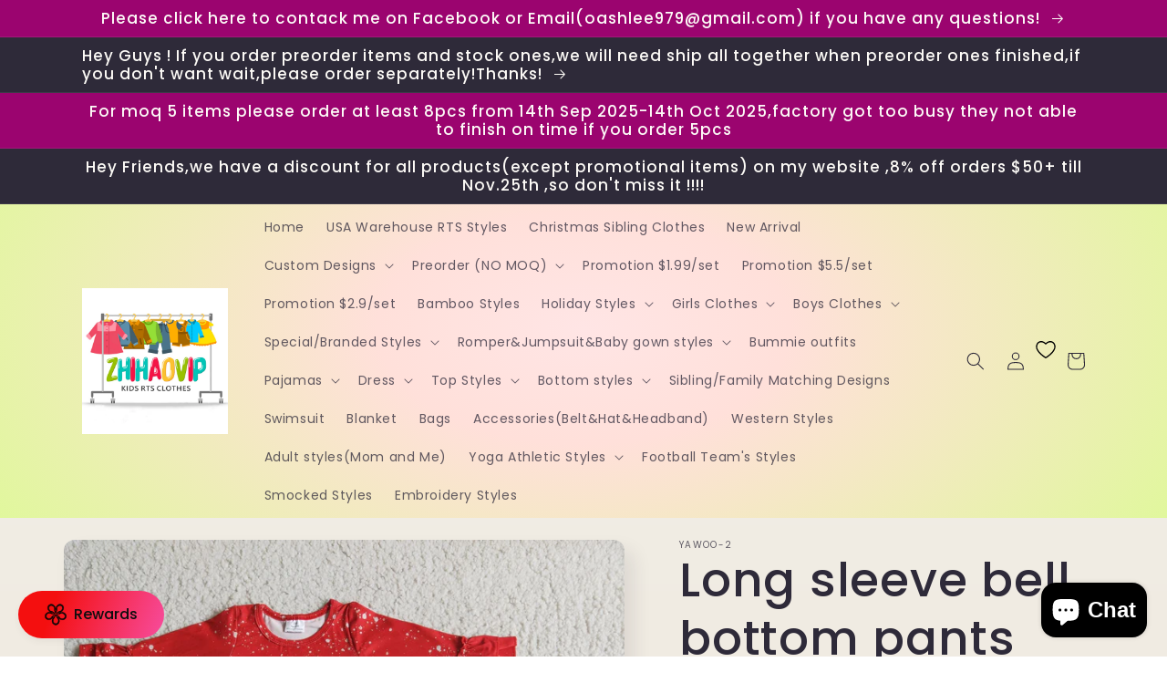

--- FILE ---
content_type: text/javascript; charset=utf-8
request_url: https://zhihaovip.com/products/long-sleeve-bell-bottom-pants-christmas-outfits-%E7%9A%84%E5%89%AF%E6%9C%AC-3.js
body_size: 109
content:
{"id":6885576605881,"title":"Long sleeve bell bottom pants Christmas outfits","handle":"long-sleeve-bell-bottom-pants-christmas-outfits-的副本-3","description":"\u003cp data-mce-fragment=\"1\"\u003e\u003cstrong data-mce-fragment=\"1\"\u003eMaterials:Milk Silk \u003c\/strong\u003e\u003c\/p\u003e\n\u003cp data-mce-fragment=\"1\"\u003e\u003cstrong data-mce-fragment=\"1\"\u003eShipping Time:2-4 days after payment\u003c\/strong\u003e\u003c\/p\u003e","published_at":"2021-08-07T02:24:57-05:00","created_at":"2021-08-07T02:24:57-05:00","vendor":"YAWOO-2","type":"","tags":[],"price":850,"price_min":850,"price_max":950,"available":true,"price_varies":true,"compare_at_price":null,"compare_at_price_min":0,"compare_at_price_max":0,"compare_at_price_varies":false,"variants":[{"id":40675197026489,"title":"3-6M\/3XS","option1":"3-6M\/3XS","option2":null,"option3":null,"sku":"","requires_shipping":true,"taxable":true,"featured_image":null,"available":true,"name":"Long sleeve bell bottom pants Christmas outfits - 3-6M\/3XS","public_title":"3-6M\/3XS","options":["3-6M\/3XS"],"price":850,"weight":280,"compare_at_price":null,"inventory_management":"shopify","barcode":null,"requires_selling_plan":false,"selling_plan_allocations":[]},{"id":40675197059257,"title":"6-12M\/2XS","option1":"6-12M\/2XS","option2":null,"option3":null,"sku":"","requires_shipping":true,"taxable":true,"featured_image":null,"available":true,"name":"Long sleeve bell bottom pants Christmas outfits - 6-12M\/2XS","public_title":"6-12M\/2XS","options":["6-12M\/2XS"],"price":850,"weight":280,"compare_at_price":null,"inventory_management":"shopify","barcode":null,"requires_selling_plan":false,"selling_plan_allocations":[]},{"id":40675197124793,"title":"12-18M\/XS","option1":"12-18M\/XS","option2":null,"option3":null,"sku":"","requires_shipping":true,"taxable":true,"featured_image":null,"available":true,"name":"Long sleeve bell bottom pants Christmas outfits - 12-18M\/XS","public_title":"12-18M\/XS","options":["12-18M\/XS"],"price":850,"weight":280,"compare_at_price":null,"inventory_management":"shopify","barcode":null,"requires_selling_plan":false,"selling_plan_allocations":[]},{"id":40675197157561,"title":"2T\/S","option1":"2T\/S","option2":null,"option3":null,"sku":"","requires_shipping":true,"taxable":true,"featured_image":null,"available":true,"name":"Long sleeve bell bottom pants Christmas outfits - 2T\/S","public_title":"2T\/S","options":["2T\/S"],"price":850,"weight":280,"compare_at_price":null,"inventory_management":"shopify","barcode":null,"requires_selling_plan":false,"selling_plan_allocations":[]},{"id":40675197223097,"title":"3T\/M","option1":"3T\/M","option2":null,"option3":null,"sku":"","requires_shipping":true,"taxable":true,"featured_image":null,"available":true,"name":"Long sleeve bell bottom pants Christmas outfits - 3T\/M","public_title":"3T\/M","options":["3T\/M"],"price":850,"weight":280,"compare_at_price":null,"inventory_management":"shopify","barcode":null,"requires_selling_plan":false,"selling_plan_allocations":[]},{"id":40675197255865,"title":"4T\/L","option1":"4T\/L","option2":null,"option3":null,"sku":"","requires_shipping":true,"taxable":true,"featured_image":null,"available":true,"name":"Long sleeve bell bottom pants Christmas outfits - 4T\/L","public_title":"4T\/L","options":["4T\/L"],"price":850,"weight":280,"compare_at_price":null,"inventory_management":"shopify","barcode":null,"requires_selling_plan":false,"selling_plan_allocations":[]},{"id":40675197288633,"title":"5-6T\/XL","option1":"5-6T\/XL","option2":null,"option3":null,"sku":"","requires_shipping":true,"taxable":true,"featured_image":null,"available":true,"name":"Long sleeve bell bottom pants Christmas outfits - 5-6T\/XL","public_title":"5-6T\/XL","options":["5-6T\/XL"],"price":850,"weight":280,"compare_at_price":null,"inventory_management":"shopify","barcode":null,"requires_selling_plan":false,"selling_plan_allocations":[]},{"id":40675197321401,"title":"6-7T\/2XL","option1":"6-7T\/2XL","option2":null,"option3":null,"sku":"","requires_shipping":true,"taxable":true,"featured_image":null,"available":true,"name":"Long sleeve bell bottom pants Christmas outfits - 6-7T\/2XL","public_title":"6-7T\/2XL","options":["6-7T\/2XL"],"price":850,"weight":280,"compare_at_price":null,"inventory_management":"shopify","barcode":null,"requires_selling_plan":false,"selling_plan_allocations":[]},{"id":40675197354169,"title":"7-8T\/3XL(add $1)","option1":"7-8T\/3XL(add $1)","option2":null,"option3":null,"sku":"","requires_shipping":true,"taxable":true,"featured_image":null,"available":true,"name":"Long sleeve bell bottom pants Christmas outfits - 7-8T\/3XL(add $1)","public_title":"7-8T\/3XL(add $1)","options":["7-8T\/3XL(add $1)"],"price":950,"weight":280,"compare_at_price":null,"inventory_management":"shopify","barcode":null,"requires_selling_plan":false,"selling_plan_allocations":[]},{"id":40675197386937,"title":"8-9T\/4XL(add $1)","option1":"8-9T\/4XL(add $1)","option2":null,"option3":null,"sku":"","requires_shipping":true,"taxable":true,"featured_image":null,"available":true,"name":"Long sleeve bell bottom pants Christmas outfits - 8-9T\/4XL(add $1)","public_title":"8-9T\/4XL(add $1)","options":["8-9T\/4XL(add $1)"],"price":950,"weight":280,"compare_at_price":null,"inventory_management":"shopify","barcode":null,"requires_selling_plan":false,"selling_plan_allocations":[]},{"id":40675197419705,"title":"10-12T\/5XL(add $1)","option1":"10-12T\/5XL(add $1)","option2":null,"option3":null,"sku":"","requires_shipping":true,"taxable":true,"featured_image":null,"available":true,"name":"Long sleeve bell bottom pants Christmas outfits - 10-12T\/5XL(add $1)","public_title":"10-12T\/5XL(add $1)","options":["10-12T\/5XL(add $1)"],"price":950,"weight":280,"compare_at_price":null,"inventory_management":"shopify","barcode":null,"requires_selling_plan":false,"selling_plan_allocations":[]},{"id":40675197485241,"title":"14-16T\/6XL(add$1)","option1":"14-16T\/6XL(add$1)","option2":null,"option3":null,"sku":"","requires_shipping":true,"taxable":true,"featured_image":null,"available":true,"name":"Long sleeve bell bottom pants Christmas outfits - 14-16T\/6XL(add$1)","public_title":"14-16T\/6XL(add$1)","options":["14-16T\/6XL(add$1)"],"price":950,"weight":280,"compare_at_price":null,"inventory_management":"shopify","barcode":null,"requires_selling_plan":false,"selling_plan_allocations":[]}],"images":["\/\/cdn.shopify.com\/s\/files\/1\/0584\/0299\/6409\/products\/QQ_20210703142657.jpg?v=1628321116"],"featured_image":"\/\/cdn.shopify.com\/s\/files\/1\/0584\/0299\/6409\/products\/QQ_20210703142657.jpg?v=1628321116","options":[{"name":"Size","position":1,"values":["3-6M\/3XS","6-12M\/2XS","12-18M\/XS","2T\/S","3T\/M","4T\/L","5-6T\/XL","6-7T\/2XL","7-8T\/3XL(add $1)","8-9T\/4XL(add $1)","10-12T\/5XL(add $1)","14-16T\/6XL(add$1)"]}],"url":"\/products\/long-sleeve-bell-bottom-pants-christmas-outfits-%E7%9A%84%E5%89%AF%E6%9C%AC-3","media":[{"alt":null,"id":22094763720889,"position":1,"preview_image":{"aspect_ratio":1.0,"height":1920,"width":1920,"src":"https:\/\/cdn.shopify.com\/s\/files\/1\/0584\/0299\/6409\/products\/QQ_20210703142657.jpg?v=1628321116"},"aspect_ratio":1.0,"height":1920,"media_type":"image","src":"https:\/\/cdn.shopify.com\/s\/files\/1\/0584\/0299\/6409\/products\/QQ_20210703142657.jpg?v=1628321116","width":1920}],"requires_selling_plan":false,"selling_plan_groups":[]}